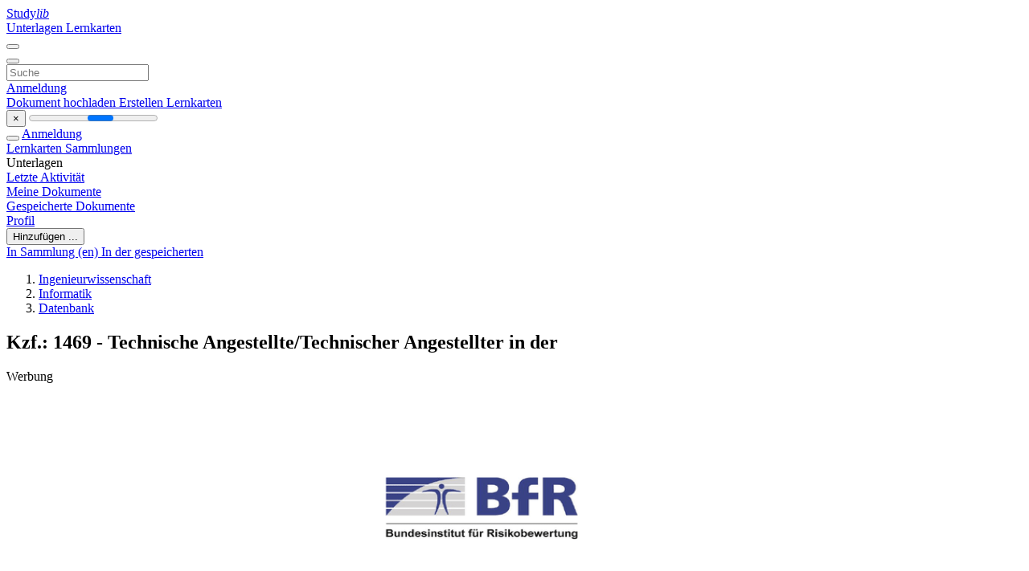

--- FILE ---
content_type: text/html;charset=UTF-8
request_url: https://studylibde.com/doc/1653423/kzf.--1469---technische-angestellte-technischer-angestell...
body_size: 12429
content:











































    




























<!DOCTYPE html>
<html lang="de">
<head>
    











<meta charset="utf-8">
<meta http-equiv="x-dns-prefetch-control" content="on">












<meta name="viewport" content="width=device-width, initial-scale=1, shrink-to-fit=no">
<meta http-equiv="x-ua-compatible" content="ie=edge">


<title>Kzf.: 1469 - Technische Angestellte/Technischer Angestellter in der</title>


    <meta name="description" content="Kostenlose Aufs&auml;tze, Hausaufgabenhilfe, Lernkarten, Forschungsarbeiten, Buchberichte, Hausarbeiten, Geschichte, Wissenschaft, Politik">


    <meta name="keywords" content="Kostenlose Aufs&auml;tze, Hausaufgabenhilfe, Lernkarten, Forschungsarbeiten, Buchberichte, Hausarbeiten, Geschichte, Wissenschaft, Politik">





    <meta name="thumbnail" content="//s1.studylibde.com/store/data/001653423_1-ead58bbd6962b4a4e3ee0e7896a88ad8.png">



    <script async crossorigin="anonymous"
    src="https://pagead2.googlesyndication.com/pagead/js/adsbygoogle.js?client=ca-pub-4574181568230206"></script>





<link rel="stylesheet" href="/theme/issuu2/design-4/dist/styles/design-4.css?_=1766580414971">










<link rel="apple-touch-icon-precomposed" href="/apple-touch-icon-precomposed.png">
<link rel="apple-touch-icon" sizes="180x180" href="/apple-touch-icon.png">
<link rel="icon" type="image/png" sizes="32x32" href="/favicon-32x32.png">
<link rel="icon" type="image/png" sizes="194x194" href="/favicon-194x194.png">
<link rel="icon" type="image/png" sizes="192x192" href="/android-chrome-192x192.png">
<link rel="icon" type="image/png" sizes="16x16" href="/favicon-16x16.png">
<link rel="mask-icon" href="/safari-pinned-tab.svg" color="#ff6d5a">
<link rel="manifest" href="/site.webmanifest">
<meta name="msapplication-TileColor" content="#fff">
<meta name="msapplication-config" content="/browserconfig.xml">
<meta name="theme-color" content="#fff">




    <meta property="og:title" content="Kzf.: 1469 - Technische Angestellte/Technischer Angestellter in der"/>


    <meta property="og:description" content="Kostenlose Aufs&auml;tze, Hausaufgabenhilfe, Lernkarten, Forschungsarbeiten, Buchberichte, Hausarbeiten, Geschichte, Wissenschaft, Politik">

<meta property="og:type" content="article"/>

    <meta property="og:url" content="https://studylibde.com/doc/1653423/kzf.--1469---technische-angestellte-technischer-angestell...">


    <meta property="og:image" content="//s1.studylibde.com/store/data/001653423_1-ead58bbd6962b4a4e3ee0e7896a88ad8.png">

<meta property="og:site_name" content="studylibde.com">


    <meta name="twitter:title" content="Kzf.: 1469 - Technische Angestellte/Technischer Angestellter in der">


    <meta name="twitter:description" content="Kostenlose Aufs&auml;tze, Hausaufgabenhilfe, Lernkarten, Forschungsarbeiten, Buchberichte, Hausarbeiten, Geschichte, Wissenschaft, Politik">

<meta name="twitter:card" content="summary">

    <meta name="twitter:image" content="//s1.studylibde.com/store/data/001653423_1-ead58bbd6962b4a4e3ee0e7896a88ad8.png">

<meta name="twitter:site" content="@studylibde.com">


            

<link rel="preconnect" href="https://s1p.studylibde.com/store/data/001653423.pdf?k=AwAAAZvJIlUiAAACWAOV7rPKOdPpvBGnxrWYGG6OZJQW">

<link rel="preconnect" href="https://googleads.g.doubleclick.net/" crossorigin>

<link rel="preload" as="script" href="https://studylibde.com/viewer_next/web/pdf.viewer2.js">
<link rel="preload" as="script" href="https://studylibde.com/viewer_next/build/pdf.worker.js">

<link rel="canonical" href="https://studylibde.com/doc/1653423/kzf.--1469---technische-angestellte-technischer-angestell...">


<script type="application/ld+json">[{"itemListElement":[{"position":1,"name":"Ingenieurwissenschaft","item":"https://studylibde.com/catalog/Ingenieurwissenschaft","@type":"ListItem"},{"position":2,"name":"Informatik","item":"https://studylibde.com/catalog/Ingenieurwissenschaft/Informatik","@type":"ListItem"},{"position":3,"name":"Datenbank","item":"https://studylibde.com/catalog/Ingenieurwissenschaft/Informatik/Datenbank","@type":"ListItem"}],"@context":"https://schema.org","@type":"BreadcrumbList"},{"dateModified":"2017-05-25T12:10:54Z","datePublished":"2016-05-11T13:03:08Z","headline":"Kzf.: 1469 - Technische Angestellte/Technischer Angestellter in der","image":"https://s1.studylibde.com/store/data/001653423_1-ead58bbd6962b4a4e3ee0e7896a88ad8.png","mainEntityOfPage":{"@id":"https://google.com/article","@type":"WebPage"},"inLanguage":"de","@context":"https://schema.org","@type":"Article"}]</script>



<script>


	
	
	
	
		var gaVC = 'd';
	

</script>

<style>

#survey
{
	padding: 1rem 22px;
	background-color: #fff8d8;
}

#survey span
{
	font-weight: bold;
}

#survey form
{
	display: inline;
}

#survey output
{
	display: none;
	color: #5bc0de;
	font-weight: bold;
}

#survey p
{
	font-size: 0.5rem;
	margin: 1rem 0 0;
}

#survey .breadcrumb
{
	padding: 0 0 0 1rem;
	margin: 1rem 0 0.5rem;
	border-left: 3px solid #78756e;
}

#survey .answer
{
	font-weight: normal;
	white-space: nowrap;
}

#survey .answer > a
{
	margin-left: .5rem;
}

#survey .answer .fa
{
	font-size: 1.5rem;
}

#survey .rating
{
	unicode-bidi: bidi-override;
	direction: rtl;
	text-align: center;
	font-family: empty;
	font-size: 0;

	margin-left: 1rem;
	white-space: nowrap;
}

#survey .rating > i
{
	display: inline-block;
	position: relative;
	padding-left: 0.5rem;
	font-size: 2rem;
	opacity: 0.4;
	cursor: pointer;
}

#survey .rating > i:hover,
#survey .rating > i:hover ~ i,
#survey .rating > i.active,
#survey .rating > i.active ~ i
{
	opacity: 1;
}

@media (max-width: 767px)
{
#survey
{
	display: none;
}}





</style>
        

<script>
    var gaUserId = 2;
    var gaUserType = 'empty';
</script>

<script>(function(w,d,s,l,i){w[l]=w[l]||[];w[l].push({'gtm.start':
new Date().getTime(),event:'gtm.js'});var f=d.getElementsByTagName(s)[0],
j=d.createElement(s),dl=l!='dataLayer'?'&l='+l:'';j.async=true;j.src=
'https://www.googletagmanager.com/gtm.js?id='+i+dl;f.parentNode.insertBefore(j,f);
})(window,document,'script','dataLayer','GTM-TXQXPTVF');</script>



<style>
.above-content
{
    height: 120px;
    max-height: 120px;
}
.above-content > div,
.above-content > div > ins
{
    height: 110px;
    max-height: 110px;
}

.below-content
{
     height: 120px;
	 max-height: 120px;
}
.below-content > div > ins,
.below-content > div
{
	  height: 110px;
	  max-height: 110px;
}
@media (max-width: 567px)
{
    .below-content,
	.below-content > div > ins,
	.below-content > div
	{
		height: initial;
		max-height: initial;
		
	}
}

.sidebar-top-content,
.sidebar-bottom-content
{
    margin-left:-15px;
}
</style>

<script async src="https://www.googletagmanager.com/gtag/js?id=G-VPFLHPLLFV"></script>
<script>
window.dataLayer = window.dataLayer || [];
function gtag(){dataLayer.push(arguments)}
gtag('js', new Date());
gtag('config', 'G-VPFLHPLLFV');
</script>


    <link rel="stylesheet" href="https://fonts.googleapis.com/css?family=Roboto:300,400&display=swap&subset=cyrillic">
<link rel="stylesheet" href="/memtrick_theme-c141f8/dist/theme.css">
<script>
    var Flashcards = {
        lang: 'de',
        root: "/flashcards",
        themeRoot: '/theme/issuu2/static'
    };
</script>



</head>

<body class="">

    
<noscript><iframe src="https://www.googletagmanager.com/ns.html?id=GTM-TXQXPTVF"
height="0" width="0" style="display:none;visibility:hidden"></iframe></noscript>


<nav class="navbar navbar-white navbar-expand-xl">
    <div class="navbar-nav nav flex-nowrap">
        <a class="navbar-brand" href="/">
            
                
                
                    <s class="fa-stack fa-xs">
                        <i class="fas fa-square fa-stack-2x"></i>
                        <i class="fas fa-users-class fa-stack-1x fa-inverse"></i>
                    </s>
                    <span class="hidden-sm-down d-inline-flex">
                        Study<em>lib</em>
                    </span>
                
            
        </a>
        <div class="nav-divider"></div>

        
            <a class="nav-item nav-link #hidden-xs-down" href="/catalog/">
                Unterlagen
            </a>
            <a class="nav-item nav-link hidden-xx-down" href="/flashcards/explorer">
                Lernkarten
            </a>
        

        

        

        
    </div>

    <button class="navbar-toggler collapsed" type="button"
            data-toggle="collapse" data-target="#navbar">
        <span class="navbar-toggler-icon"></span>
    </button>

    <div class="navbar-collapse collapse" id="navbar">
        <div class="nav-divider"></div>
        <form class="navbar-search form-inline" action="/search/">
            <div class="input-group">
                <div class="input-group-prepend">
                    <button class="form-btn btn btn-outline" type="submit">
                        <i class="fa fa-search"></i>
                    </button>
                </div>
                <input class="form-control" required
                       type="text" name="q" value=""
                       placeholder="Suche">
            </div>
        </form>

        <div class="navbar-nav ml-auto text-nowrap">
            <div class="nav-divider"></div>

            
                <a class="nav-item nav-link" href="/login">
                    Anmeldung
                </a>
                <div class="nav-divider"></div>
            

            <div class="navbar-item navbar-text text-initial">
                
                    <a href="/uploadform" class="btn btn-sm btn-secondary"
                       onclick="_ym('document_upload'); return true">
                        Dokument hochladen
                    </a>
                

                

                
                    <a class="btn btn-sm btn-primary" href="/flashcards/new-pack">
                        Erstellen Lernkarten
                    </a>
                
            </div>
        </div>
    </div>
</nav>

<div class="wrapper-default">
    <section class="upload-info my-3">
        <div class="container">
            <button class="close" type="button">&times;</button>
            <progress class="progress" max="100">
                <div class="progress">
                    <span class="progress-bar"></span>
                </div>
            </progress>
        </div>
    </section>

    <div class="row no-gutters flex-nowrap">
        <nav class="sidebar collapse bg-white
                
                "
             id="sidebar">

            <div class="sidebar-wrapper">
                
                <div class="sidebar-header sidebar-list-group-item--theme active text-truncate mt-2 py-1 d-flex align-items-baseline">
                    <button class="sidebar-toggle btn btn-transparent" type="button" data-toggle="collapse" data-target="#sidebar">
                        <i class="fa fa-home"></i>
                    </button>
                    <a class="sidebar-list-group-item--theme active flex-fill" href="/dashboard">
                        Anmeldung
                    </a>
                </div>

                <div class="list-group">
                    
                        
                            
                            
                            
                                <a class="list-group-item list-group-item-action sidebar-item
                                        "
                                   href="/flashcards/">

                                    <i class="fa fa-fw fa-brain"></i>
                                    Lernkarten
                                </a>
                            
                        
                    
                        
                            
                            
                            
                                <a class="list-group-item list-group-item-action sidebar-item
                                        "
                                   href="/collections/">

                                    <i class="fa fa-fw fa-archive"></i>
                                    Sammlungen
                                </a>
                            
                        
                    
                        
                            
                                <div class="sidebar-item list-group-divider"></div>
                            
                            
                            
                        
                    
                        
                            
                            
                                <div class="list-group-item list-group-item-action sidebar-item
                                        "
                                     href="#documents_list" data-toggle="list">

                                    <i class="fa fa-fw fa-file"></i>
                                    Unterlagen

                                    <div class="list-group text-muted" id="documents_list">
                                        
                                            <a class="list-group-item list-group-item-action" href="/documents/activity">
                                                <i class="fa fa-fw fa-clock mt-1 float-left"></i>
                                                <div class="text-truncate">
                                                    Letzte Aktivität
                                                </div>
                                            </a>
                                        
                                            <a class="list-group-item list-group-item-action" href="/documents/">
                                                <i class="fa fa-fw fa-folder-open mt-1 float-left"></i>
                                                <div class="text-truncate">
                                                    Meine Dokumente
                                                </div>
                                            </a>
                                        
                                            <a class="list-group-item list-group-item-action" href="/documents/saved">
                                                <i class="fa fa-fw fa-bookmark mt-1 float-left"></i>
                                                <div class="text-truncate">
                                                    Gespeicherte Dokumente
                                                </div>
                                            </a>
                                        
                                    </div>
                                </div>
                            
                            
                        
                    
                        
                            
                                <div class="sidebar-item list-group-divider"></div>
                            
                            
                            
                        
                    
                        
                            
                            
                            
                                <a class="list-group-item list-group-item-action sidebar-item
                                        "
                                   href="/profile">

                                    <i class="fa fa-fw fa-cog"></i>
                                    Profil
                                </a>
                            
                        
                    

                    
                </div>
            </div>
        </nav>

        <script>
            try {
                window.addEventListener('orientationchange', function () {
                    if (screen.availWidth < 640) {
                        document.getElementById('sidebar').classList.remove('show');
                    }
                });
                window.dispatchEvent(new Event('orientationchange'));
            } catch (e) {
            }
        </script>

        
            

            
                <div class="col container 
                         container-wide 
                        ">
                    

    
        <section class="viewerX p-md-3 p-lg-0">
            <div class="row">
                <div class="col-lg-9">
                	
						<div class="viewerX-header clearfix">
							<div class="btn-group float-right m-3 ml-0">
								

								
									<button class="btn btn-outline-secondary btn-sm dropdown-toggle rounded-pill"
											type="button" data-toggle="dropdown">
										Hinzufügen ...
									</button>

									<div class="dropdown-menu dropdown-menu-right">
										<a class="dropdown-item" href="#"
										   data-toggle="modal" data-target="#collection-actions">
											In Sammlung (en)
										</a>
										
											<a class="dropdown-item" id="saved" href="#"
											   data-action="add">
												
													
													
														In der gespeicherten
													
												
											</a>
										
									</div>
								
							</div>

							<div class="panel mt-lg-3 pb-2">
								<ol class="breadcrumb mb-0 pt-1 pb-0 hidden-lg-down">
									
										
											
												<li class="breadcrumb-item">
													<a href="/catalog/Ingenieurwissenschaft">Ingenieurwissenschaft</a>
												</li>
											
												<li class="breadcrumb-item">
													<a href="/catalog/Ingenieurwissenschaft/Informatik">Informatik</a>
												</li>
											
												<li class="breadcrumb-item">
													<a href="/catalog/Ingenieurwissenschaft/Informatik/Datenbank">Datenbank</a>
												</li>
											
										
										
									
								</ol>

								

								<h1 class="mx-3 my-md-2 pt-2 pb-0 text-truncate2">Kzf.: 1469 - Technische Angestellte/Technischer Angestellter in der</h1>

								
									<div class="above-content">
										<span>
											Werbung
										</span>
										<script async crossorigin="anonymous"
    src="https://pagead2.googlesyndication.com/pagead/js/adsbygoogle.js?client=ca-pub-4574181568230206"></script>
<ins class="adsbygoogle" style="display:block"
    data-ad-client="ca-pub-4574181568230206" data-ad-slot="9012171695"
    data-ad-format="horizontal" data-full-width-responsive="false"></ins>
<script>(adsbygoogle = window.adsbygoogle || []).push({})</script>
									</div>
								
							</div>
						</div>
					

					

                    
                        
                        
                            <div class="viewerX-text">
                                <img class="img-fluid w-100 my-3" width="768" height="994"
                                    src="//s1.studylibde.com/store/data/001653423_1-ead58bbd6962b4a4e3ee0e7896a88ad8-768x994.png" title="Kzf.: 1469 - Technische Angestellte/Technischer Angestellter in der">
                                <pre class="bg-white p-3" style="white-space:pre-line">STELLENAUSSCHREIBUNG
Das Bundesinstitut f&amp;uuml;r Risikobewertung (BfR) ist das nationale Institut, das auf der Grundlage international anerkannter wissenschaftlicher Bewertungskriterien Gutachten und Stellungnahmen zu Fragen der Lebensmittel-, Futtermittel- und Chemikaliensicherheit und des
gesundheitlichen Verbraucherschutzes erstellt. In diesen Bereichen ber&amp;auml;t es die Bundesregierung sowie andere Institutionen und Interessengruppen. Das BfR betreibt eigene Forschung zu Themen, die in engem Zusammenhang mit seinen Bewertungsaufgaben stehen.
Es ist eine rechtsf&amp;auml;hige Anstalt im Gesch&amp;auml;ftsbereich des Bundesministeriums f&amp;uuml;r Ern&amp;auml;hrung
und Landwirtschaft (BMEL).
In der Abteilung Exposition des BfR ist in der Fachgruppe &bdquo;Transport gef&amp;auml;hrlicher G&amp;uuml;ter&ldquo; ab
sofort unbefristet folgende Stelle zu besetzen:
Technische Angestellte / Technischer Angestellter
- bis Entgeltgruppe 10 TV&amp;ouml;D Kennziffer: 1469/2016
Teilzeitbesch&amp;auml;ftigung ist m&amp;ouml;glich.
Soweit Bewerberinnen und Bewerber nicht das vollst&amp;auml;ndige Anforderungsprofil erf&amp;uuml;llen,
kommt eine Aufgaben&amp;uuml;bertragung im Rahmen einer niedrigeren Entgeltgruppe in Betracht.
Aufgaben:
Das BfR ist als wissenschaftliche Beh&amp;ouml;rde mit der gesundheitlichen Bewertung gef&amp;auml;hrlicher G&amp;uuml;ter und der sicherheitstechnischen Bewertung von Gefahrguttransporten beauftragt. Die Mitarbeiterinnen und Mitarbeiter beraten das Bundesverkehrsministerium zu
diesen Themen und sichern die fachliche Vertretung Deutschlands in internationalen Aussch&amp;uuml;ssen und Arbeitsgruppen. Ein Schwerpunkt der Aufgaben betrifft den internationalen
Seeverkehr. Das BfR stellt bei Havarien auf See Fachberater f&amp;uuml;r die Arbeit des Havariekommandos, wenn Gefahrg&amp;uuml;ter die Gesundheit gef&amp;auml;hrden k&amp;ouml;nnen.
Die wichtigsten Aufgabenbereiche der ausgeschriebenen Stelle sind folgende T&amp;auml;tigkeiten:






Aufbau und Weiterentwicklung eines Informationssystems f&amp;uuml;r gef&amp;auml;hrliche G&amp;uuml;ter im BfR
Bereitstellung von Informationen zu gesundheitlichen Gefahren bei Havarien im Seeverkehr
Zuarbeit zur Formulierung technischer Sicherheitsanforderungen f&amp;uuml;r den Transport gef&amp;auml;hrlicher G&amp;uuml;ter
Erstellung von IT-gest&amp;uuml;tzten Werkzeugen zur Beratung bei Gefahrgutunf&amp;auml;llen (z.B. Expositionsmodellen)
Konzeption, Umsetzung und Bereitstellung von IT-gest&amp;uuml;tzter Kommunikation und
Fachinformation
Informationstechnische Zusammenarbeit im BfR, mit anderen Gefahrgutbeh&amp;ouml;rden und
dem Havariekommando
Seite 1 von 3
Bundesinstitut f&amp;uuml;r Risikobewertung
Anforderungen:










Abgeschlossenes Fachhochschul- bzw. Hochschulstudium (Diplom (FH) oder Bachelor)
der Chemie oder einer vergleichbaren Fachrichtung
Informationstechnische Kenntnisse zum Aufbau und der Gestaltung von Fachdatenbanken, elektronischen Archivierungssystemen und Modellierungen erforderlich
Erfahrungen mit IT-gest&amp;uuml;tzten Datenbanksystemen; Kenntnisse von Datenbanksoftware,
SQL, etc. von Vorteil
Chemische Kenntnisse (v.a. zur chemischen Reaktivit&amp;auml;t) und Kenntnisse sicherheitstechnischer Werte notwendig
Kenntnisse und Begeisterungsf&amp;auml;higkeit f&amp;uuml;r Aufgaben im Rahmen des Transports gef&amp;auml;hrlicher G&amp;uuml;ter
Auslandsaufenthalt mit fachlichen Aktivit&amp;auml;ten in den genannten Bereichen w&amp;auml;re vorteilhaft
Erfahrungen mit Gremienarbeit von Vorteil
Bereitschaft zu Arbeitszeiten in Rufbereitschaft auch an Feiertagen
Sehr gute Kenntnisse der englischen Sprache in Wort und Schrift erforderlich
Gute EDV-Kenntnisse sowie eine gewissenhafte Arbeitsweise, Flexibilit&amp;auml;t, Teamf&amp;auml;higkeit
und Belastbarkeit werden vorausgesetzt
Der Dienstort ist Berlin.
N&amp;auml;here Ausk&amp;uuml;nfte erteilt Herr Dr. Thomas H&amp;ouml;fer (Tel.: 030 - 18412 - 3267).
Das BfR begr&amp;uuml;&amp;szlig;t Bewerbungen von Menschen aller Nationalit&amp;auml;ten.
Als innovative wissenschaftliche Einrichtung bietet das BfR familienfreundliche Arbeitsbedingungen. Daf&amp;uuml;r wurde das BfR mit dem Zertifikat
&bdquo;audit berufundfamilie&amp;reg;&ldquo; ausgezeichnet. Das BfR gew&amp;auml;hrleistet die berufliche Gleichstellung von Frauen und M&amp;auml;nnern. An der Bewerbung von
Frauen besteht daher ein besonderes Interesse.
Schwerbehinderte Menschen werden bei gleicher Eignung besonders
ber&amp;uuml;cksichtigt; von ihnen wird nur ein Mindestma&amp;szlig; an k&amp;ouml;rperlicher Eignung verlangt.
Bewerbungsverfahren
F&amp;uuml;hlen Sie sich angesprochen?
Dann bewerben Sie sich bitte bis zum 25. Mai 2016 &amp;uuml;ber unser Online-System:
online bewerben
Seite 2 von 3
Bundesinstitut f&amp;uuml;r Risikobewertung
F&amp;uuml;r Fragen im Zusammenhang mit dem Bewerbungsverfahren steht Ihnen Frau Walter (Tel.:
030 18412-4808) gerne zur Verf&amp;uuml;gung.
Sofern Sie sich nicht online bewerben k&amp;ouml;nnen, verweisen wir auf den Weg der postalischen
Bewerbung unter Angabe der jeweiligen Kennziffer (Bundesinstitut f&amp;uuml;r Risikobewertung,
Personalreferat - 11.17 -, Max-Dohrn-Str. 8-10, 10589 Berlin).
Seite 3 von 3
</pre>
                            </div>
                        
                        
                    

                    
                        <div class="panel mt-3 mb-md-3 p-3">
                            <h5 class="mb-3">
                                Zugehörige Unterlagen
                            </h5>
                            <div class="row">
                                
                                    <div class="col-lg-3 col-md-4 col-sm-6">
                                        <div class="card thumbnail-2 shadow-sm mb-3">
    <div class="card-img-top p-3">
        <a class="d-block" href="/doc/7239028/wissenschaftliche-mitarbeiterin-wissenschaftlicher-mitarb...">
            <img class="img-fluid w-100"  src="//s1.studylibde.com/store/data/007239028_1-5e6ab97134f08e52fef8df0174b248ef-300x300.png"
                alt="Wissenschaftliche Mitarbeiterin/Wissenschaftlicher Mitarbeiter in der" width="300px" height="300px">
        </a>
    </div>
    <div class="card-body p-3">
        <a class="card-link stretched-link" href="/doc/7239028/wissenschaftliche-mitarbeiterin-wissenschaftlicher-mitarb..." title="Wissenschaftliche Mitarbeiterin/Wissenschaftlicher Mitarbeiter in der">
            <div class="text-truncate3">Wissenschaftliche Mitarbeiterin/Wissenschaftlicher Mitarbeiter in der</div>
        </a>
    </div>
</div>

                                    </div>
                                
                                    <div class="col-lg-3 col-md-4 col-sm-6">
                                        <div class="card thumbnail-2 shadow-sm mb-3">
    <div class="card-img-top p-3">
        <a class="d-block" href="/doc/9306474/kundeninfo-alkaloide-in-kr%C3%A4utertees">
            <img class="img-fluid w-100"  src="//s1.studylibde.com/store/data/009306474_1-41d148405bdab2052d93b08c894b6457-300x300.png"
                alt="Kundeninfo-Alkaloide in Kr&auml;utertees" width="300px" height="300px">
        </a>
    </div>
    <div class="card-body p-3">
        <a class="card-link stretched-link" href="/doc/9306474/kundeninfo-alkaloide-in-kr%C3%A4utertees" title="Kundeninfo-Alkaloide in Kr&auml;utertees">
            <div class="text-truncate3">Kundeninfo-Alkaloide in Kr&auml;utertees</div>
        </a>
    </div>
</div>

                                    </div>
                                
                                    <div class="col-lg-3 col-md-4 col-sm-6">
                                        <div class="card thumbnail-2 shadow-sm mb-3">
    <div class="card-img-top p-3">
        <a class="d-block" href="/doc/6920519/blick-%C3%BCber-den-tellerrand-%E2%80%93-juni-2015-bleihaltige-munitio...">
            <img class="img-fluid w-100"  src="//s1.studylibde.com/store/data/006920519_1-4893b0a718430aa083feb172832dbb86-300x300.png"
                alt="Blick &uuml;ber den Tellerrand &ndash; Juni 2015 Bleihaltige Munition kann" width="300px" height="300px">
        </a>
    </div>
    <div class="card-body p-3">
        <a class="card-link stretched-link" href="/doc/6920519/blick-%C3%BCber-den-tellerrand-%E2%80%93-juni-2015-bleihaltige-munitio..." title="Blick &uuml;ber den Tellerrand &ndash; Juni 2015 Bleihaltige Munition kann">
            <div class="text-truncate3">Blick &uuml;ber den Tellerrand &ndash; Juni 2015 Bleihaltige Munition kann</div>
        </a>
    </div>
</div>

                                    </div>
                                
                                    <div class="col-lg-3 col-md-4 col-sm-6">
                                        <div class="card thumbnail-2 shadow-sm mb-3">
    <div class="card-img-top p-3">
        <a class="d-block" href="/doc/6804625/informationen-zur-vogelgrippe">
            <img class="img-fluid w-100"  src="//s1.studylibde.com/store/data/006804625_1-dc975e3330d2c04dcd5ff6883c7ea4d5-300x300.png"
                alt="Informationen zur Vogelgrippe" width="300px" height="300px">
        </a>
    </div>
    <div class="card-body p-3">
        <a class="card-link stretched-link" href="/doc/6804625/informationen-zur-vogelgrippe" title="Informationen zur Vogelgrippe">
            <div class="text-truncate3">Informationen zur Vogelgrippe</div>
        </a>
    </div>
</div>

                                    </div>
                                
                                    <div class="col-lg-3 col-md-4 col-sm-6">
                                        <div class="card thumbnail-2 shadow-sm mb-3">
    <div class="card-img-top p-3">
        <a class="d-block" href="/doc/9073336/vortrag-noroviren-teil-1">
            <img class="img-fluid w-100"  src="//s1.studylibde.com/store/data/009073336_1-e9b18c6265fb969666f75b788abe5fb1-300x300.png"
                alt="Vortrag Noroviren Teil 1" width="300px" height="300px">
        </a>
    </div>
    <div class="card-body p-3">
        <a class="card-link stretched-link" href="/doc/9073336/vortrag-noroviren-teil-1" title="Vortrag Noroviren Teil 1">
            <div class="text-truncate3">Vortrag Noroviren Teil 1</div>
        </a>
    </div>
</div>

                                    </div>
                                
                                    <div class="col-lg-3 col-md-4 col-sm-6">
                                        <div class="card thumbnail-2 shadow-sm mb-3">
    <div class="card-img-top p-3">
        <a class="d-block" href="/doc/5809129/novus-ordo-seclorum-viii--crebiz---der-selbst-mord-versuc...">
            <img class="img-fluid w-100"  src="//s1.studylibde.com/store/data/005809129_1-d19a93f4f1a463b16fd873373067928f-300x300.png"
                alt="Novus Ordo Seclorum VIII: Crebiz - Der Selbst(mord)versuch, Teil 2" width="300px" height="300px">
        </a>
    </div>
    <div class="card-body p-3">
        <a class="card-link stretched-link" href="/doc/5809129/novus-ordo-seclorum-viii--crebiz---der-selbst-mord-versuc..." title="Novus Ordo Seclorum VIII: Crebiz - Der Selbst(mord)versuch, Teil 2">
            <div class="text-truncate3">Novus Ordo Seclorum VIII: Crebiz - Der Selbst(mord)versuch, Teil 2</div>
        </a>
    </div>
</div>

                                    </div>
                                
                                    <div class="col-lg-3 col-md-4 col-sm-6">
                                        <div class="card thumbnail-2 shadow-sm mb-3">
    <div class="card-img-top p-3">
        <a class="d-block" href="/doc/2904372/10-2013---masterstudiengang-toxikologie">
            <img class="img-fluid w-100"  src="//s1.studylibde.com/store/data/002904372_1-0cbf6d28f813291d87cbee02700f2f82-300x300.png"
                alt="10/2013 - Masterstudiengang Toxikologie" width="300px" height="300px">
        </a>
    </div>
    <div class="card-body p-3">
        <a class="card-link stretched-link" href="/doc/2904372/10-2013---masterstudiengang-toxikologie" title="10/2013 - Masterstudiengang Toxikologie">
            <div class="text-truncate3">10/2013 - Masterstudiengang Toxikologie</div>
        </a>
    </div>
</div>

                                    </div>
                                
                                    <div class="col-lg-3 col-md-4 col-sm-6">
                                        <div class="card thumbnail-2 shadow-sm mb-3">
    <div class="card-img-top p-3">
        <a class="d-block" href="/doc/6043971/sterinen---phytostanolen-auf-drei-gramm-zu-beschr%C3%A4n">
            <img class="img-fluid w-100"  src="//s1.studylibde.com/store/data/006043971_1-01d69832739c111dfcfda6761e41c147-300x300.png"
                alt="sterinen / Phytostanolen auf drei Gramm zu beschr&auml;n" width="300px" height="300px">
        </a>
    </div>
    <div class="card-body p-3">
        <a class="card-link stretched-link" href="/doc/6043971/sterinen---phytostanolen-auf-drei-gramm-zu-beschr%C3%A4n" title="sterinen / Phytostanolen auf drei Gramm zu beschr&auml;n">
            <div class="text-truncate3">sterinen / Phytostanolen auf drei Gramm zu beschr&auml;n</div>
        </a>
    </div>
</div>

                                    </div>
                                
                                    <div class="col-lg-3 col-md-4 col-sm-6">
                                        <div class="card thumbnail-2 shadow-sm mb-3">
    <div class="card-img-top p-3">
        <a class="d-block" href="/doc/2449837/protokoll-15.-sitzung-der-bfr-kommission-f%C3%BCr-kontaminante...">
            <img class="img-fluid w-100"  src="//s1.studylibde.com/store/data/002449837_1-6fbd47256b0648cac95fcdac5f437023-300x300.png"
                alt="Protokoll 15. Sitzung der BfR-Kommission f&uuml;r Kontaminanten und" width="300px" height="300px">
        </a>
    </div>
    <div class="card-body p-3">
        <a class="card-link stretched-link" href="/doc/2449837/protokoll-15.-sitzung-der-bfr-kommission-f%C3%BCr-kontaminante..." title="Protokoll 15. Sitzung der BfR-Kommission f&uuml;r Kontaminanten und">
            <div class="text-truncate3">Protokoll 15. Sitzung der BfR-Kommission f&uuml;r Kontaminanten und</div>
        </a>
    </div>
</div>

                                    </div>
                                
                                    <div class="col-lg-3 col-md-4 col-sm-6">
                                        <div class="card thumbnail-2 shadow-sm mb-3">
    <div class="card-img-top p-3">
        <a class="d-block" href="/doc/1718264/belastungseinstufung-genetisch-ver%C3%A4nderter-tiere_formular-4">
            <img class="img-fluid w-100"  src="//s1.studylibde.com/store/data/001718264_1-333c7c1caf88001eb3ebe539474f5585-300x300.png"
                alt="Belastungseinstufung genetisch ver&auml;nderter Tiere_Formular 4" width="300px" height="300px">
        </a>
    </div>
    <div class="card-body p-3">
        <a class="card-link stretched-link" href="/doc/1718264/belastungseinstufung-genetisch-ver%C3%A4nderter-tiere_formular-4" title="Belastungseinstufung genetisch ver&auml;nderter Tiere_Formular 4">
            <div class="text-truncate3">Belastungseinstufung genetisch ver&auml;nderter Tiere_Formular 4</div>
        </a>
    </div>
</div>

                                    </div>
                                
                                    <div class="col-lg-3 col-md-4 col-sm-6">
                                        <div class="card thumbnail-2 shadow-sm mb-3">
    <div class="card-img-top p-3">
        <a class="d-block" href="/doc/2251317/abschlussbeurteilung---ruhr">
            <img class="img-fluid w-100"  src="//s1.studylibde.com/store/data/002251317_1-dc93b6f78e55a6c23e6bd86631ea0836-300x300.png"
                alt="Abschlussbeurteilung - Ruhr" width="300px" height="300px">
        </a>
    </div>
    <div class="card-body p-3">
        <a class="card-link stretched-link" href="/doc/2251317/abschlussbeurteilung---ruhr" title="Abschlussbeurteilung - Ruhr">
            <div class="text-truncate3">Abschlussbeurteilung - Ruhr</div>
        </a>
    </div>
</div>

                                    </div>
                                
                                    <div class="col-lg-3 col-md-4 col-sm-6">
                                        <div class="card thumbnail-2 shadow-sm mb-3">
    <div class="card-img-top p-3">
        <a class="d-block" href="/doc/13496315/anregungen-f%C3%BCr-die-projektarbeit">
            <img class="img-fluid w-100"  src="//s1.studylibde.com/store/data/013496315_1-19bc05043fb3d6d7a5d8201fcf64aa35-300x300.png"
                alt="anregungen f&uuml;r die projektarbeit" width="300px" height="300px">
        </a>
    </div>
    <div class="card-body p-3">
        <a class="card-link stretched-link" href="/doc/13496315/anregungen-f%C3%BCr-die-projektarbeit" title="anregungen f&uuml;r die projektarbeit">
            <div class="text-truncate3">anregungen f&uuml;r die projektarbeit</div>
        </a>
    </div>
</div>

                                    </div>
                                
                            </div>
                        </div>
                    
                </div>

                <div class="col-lg-3">
                    <div class="viewerX-sidebar">
                        

                        <div class="panel mt-md-3 p-3">
                            
                                
                                <a class="btn btn-warning btn-block mb-4" id="download"
                                       
                                       href="/download/1653423" rel="nofollow"
                                       onclick="_ym('document_download');return true">
                                    <span class="fa fa-fw fa-file-pdf"></span>
                                    Herunterladen
                                </a>
                            

							
								<div class="sidebar-top-content mb-3">
									<span>
										Werbung
									</span>
									<script async crossorigin="anonymous"
    src="https://pagead2.googlesyndication.com/pagead/js/adsbygoogle.js?client=ca-pub-4574181568230206"></script>
<ins class="adsbygoogle" style="display:block"
    data-ad-client="ca-pub-4574181568230206" data-ad-slot="6397616649"
    data-ad-format="vertical,rectangle" data-full-width-responsive="true"></ins>
<script>(adsbygoogle = window.adsbygoogle || []).push({})</script>
								</div>
							

                            


							
                            
                            
                        </div>

                        
                    </div>
                </div>
            </div>
        </section>
    
    


<div class="modal" id="collection-actions" tabindex="-1">
    <div class="modal-dialog">
        <div class="modal-content">
            <div class="modal-header">
                <h5 class="modal-title">
                    Dieses Dokument Sammlung (en)
                </h5>
                <button class="close" id="collection-close" type="button" data-dismiss="modal">
                    <span class="far fa-times-circle"></span>
                </button>
            </div>
            <div class="modal-body">
                <div id="collection-dialog">
                    <p>
                        Sie können dieses Dokument zu Ihrer Studie Sammlung (en)
                    </p>
                    
                        
                            <a class="btn btn-sm btn-primary float-right" href="/login">
                                Einloggen
                            </a>
                            Nur gültig für autorisierte Benutzer
                        
                        
                    
                </div>
                <div class="collapse" id="collection-create">
                    <form method="post">
                        <div class="form-group">
                            <label for="collection-title">
                                Titel
                            </label>
                            <input class="form-control" id="collection-title"
                                   type="text" name="name" min="1" required
                                   placeholder="Geben Sie Sammeltitel">
                        </div>
                        <div class="form-group">
                            <label for="collection-description">
                                Beschreibung
                                <span class="text-muted font-weight-normal">
                                    (wahlweise)
                                </span>
                            </label>
                            <textarea class="form-control" id="collection-description"
                                  name="description" rows="3"
                                  placeholder="Geben Sie Sammlung Beschreibung"></textarea>
                        </div>
                        <div class="form-group">
                            <label>
                                Sichtbar für
                            </label>
                            <span class="ml-4 pt-1">
                                <div class="custom-control custom-radio custom-control-inline">
                                    <input class="custom-control-input" id="collection-public"
                                           type="radio" name="public" value="true" checked>
                                    <label class="custom-control-label" for="collection-public">
                                        Jeder
                                    </label>
                                </div>
                                <div class="custom-control custom-radio custom-control-inline">
                                    <input class="custom-control-input" id="collection-private"
                                           type="radio" name="public" value="false">
                                    <label class="custom-control-label" for="collection-private">
                                        Nur ich
                                    </label>
                                </div>
                            </span>
                            <button class="btn btn-sm btn-primary float-right" type="submit">
                                Erstellen Sammlung
                            </button>
                        </div>
                    </form>
                </div>
            </div>
        </div>
    </div>
</div>

<div class="modal" id="saved-actions" tabindex="-1">
    <div class="modal-dialog">
        <div class="modal-content">
            <div class="modal-header">
                <h5 class="modal-title">
                    Dieses Dokument gespeichert
                </h5>
                <button class="close" type="button" data-dismiss="modal">
                    <span class="far fa-times-circle"></span>
                </button>
            </div>
            <div class="modal-body">
                <p>
                    Sie können dieses Dokument auf Ihre gespeicherten Liste hinzufügen
                </p>
                <a class="btn btn-sm btn-primary float-right" href="/login">
                    Einloggen
                </a>
                Nur gültig für autorisierte Benutzer
            </div>
        </div>
    </div>
</div>

                </div>
            

            
        
    </div>
</div>


    <footer class="footer2">
        <div class="container container-wide">
            <div class="row">
                <div class="col-md-6 bordered">
                    <div class="row">
                        <div class="col-6">
                            <div class="navigation">
                                <h6>Produkte</h6>
                                <nav class="nav flex-column text-white">




<a class="nav-item nav-link" href="/catalog/">Unterlagen</a>

    <a class="nav-item nav-link" href="/flashcards/explorer">Lernkarten</a>






</nav>
                            </div>
                        </div>

                        <div class="col-6">
                            <div class="navigation">
                                <h6>Unterstützung</h6>
                                <nav class="nav flex-column">




<a class="nav-item nav-link" href="/abuse">Bericht</a>
<a class="nav-item nav-link" href="/public/partners">Geschäftspartnes</a>
</nav>
                            </div>
                        </div>
                    </div>

                    <div class="copyright">
                        




<div class="my-3">&copy; 2013 - 2026 studylibde.com alle anderen Marken und Urheberrechte sind Eigentum ihrer jeweiligen Inhaber</div>


        <a class="mr-3" href="/privacy" onclick="
            return window.__tcfapi && !!window.__tcfapi('displayConsentUi',2,(()=>{}))">
    Datenschutz</a>

        <a class="" href="/terms">
    Nutzungsbedingungen</a>



                    </div>
                </div>

                <div class="col-md-5 offset-md-1">
                    <div class="suggestion mt-4 pt-3">
                        




<h3>Mache einen Vorschlag</h3>
<p>Haben Sie Fehler in der Benutzeroberfläche oder in den Texten gefunden? Oder wissen Sie, wie Sie die StudyLib Benutzeroberfläche verbessern können? Zögern Sie nicht, Vorschläge zu senden. Es ist sehr wichtig für uns!</p>
<button class="btn btn-primary btn-suggestion" id="feedback-btn" type="button" data-toggle="modal" data-target="#feedback">
    Feedback hinzufügen
</button>

                    </div>
                </div>
            </div>
        </div>
    </footer>


<div class="modal" id="feedback" tabindex="-1">
    <div class="modal-dialog modal-dialog-centered modal-lg">
        <div class="modal-content">
            <div class="modal-header">
                <h5 class="modal-title">&nbsp;</h5>
                <button class="close" id="collection-close" type="button" data-dismiss="modal">
                    <span class="far fa-times-circle"></span>
                </button>
            </div>
            <div class="modal-body">
                <h4 class="mb-2 text-center" id="feedback-msg">
                    Schlagen Sie uns vor, wie wir StudyLib verbessern können
                </h4>

                <p class="text-muted text-center">
                    (Verwenden Sie für Beschwerden
                    <a class="text-primary" href="/abuse">
                        ein anderes Formular
                    </a>)
                </p>

                <form>
                    <input type="hidden" name="url" id="feedback-url">
                    <div class="form-group">
                        <textarea class="form-control" required
                                  name="message" rows="10" min="4"
                                  placeholder="Schreiben Sie hier Ihre Anliegen, Vorschläge und Ideen ..."></textarea>
                    </div>
                    <div class="form-group row">
                        <div class="col-sm-6">
                            <label for="feedback_email" style="font-weight:500">
                                Deine e-mail
                            </label>
                            <p class="text-muted small">
                                Geben Sie es ein, wenn Sie eine Antwort erhalten möchten
                            </p>
                            <input class="form-control" id="feedback_email"
                                   type="email" name="email"
                                   pattern="^[^\s@]+@[^\s@]{2,}\.[^\s@]{2,}$"
                                   placeholder="Eingeben email">
                        </div>
                        <div class="col-sm-6">
                            <p class="mt-3 mt-md-0" style="font-weight:500">
                                Bewerten Sie uns
                            </p>
                            <div class="custom-control custom-radio custom-control-inline">
                                <input class="custom-control-input" id="feedback_rating_1"
                                       type="radio" name="rating" value="1"/>
                                <label class="custom-control-label" for="feedback_rating_1">1</label>
                            </div>
                            <div class="custom-control custom-radio custom-control-inline">
                                <input class="custom-control-input" id="feedback_rating_2"
                                       type="radio" name="rating" value="2"/>
                                <label class="custom-control-label" for="feedback_rating_2">2</label>
                            </div>
                            <div class="custom-control custom-radio custom-control-inline">
                                <input class="custom-control-input" id="feedback_rating_3"
                                       type="radio" name="rating" value="3"/>
                                <label class="custom-control-label" for="feedback_rating_3">3</label>
                            </div>
                            <div class="custom-control custom-radio custom-control-inline">
                                <input class="custom-control-input" id="feedback_rating_4"
                                       type="radio" name="rating" value="4"/>
                                <label class="custom-control-label" for="feedback_rating_4">4</label>
                            </div>
                            <div class="custom-control custom-radio custom-control-inline">
                                <input class="custom-control-input" id="feedback_rating_5"
                                       type="radio" name="rating" value="5"/>
                                <label class="custom-control-label" for="feedback_rating_5">5</label>
                            </div>
                        </div>
                    </div>

                    <div class="float-right">
                        <button class="btn btn-link" type="button" data-dismiss="modal">
                            Stornieren
                        </button>
                        <button class="btn btn-primary" type="submit">
                            Senden
                        </button>
                    </div>
                </form>
            </div>
        </div>
    </div>
</div>

<script>
var FileAPI =
{
    debug: false,
    withCredentials: false,
    staticPath: '/theme/common/static/fileapi@2.2.0/dist/',
    storeUrl: '//s1.studylibde.com/store/upload',
    currentUserId: '2' || 2,
    afterUploadRedirect: '//studylibde.com/afterupload'.replace(window.location.hostname, window.location.host)
};
</script>

<!-- /theme/common/static -->
<script data-cfasync="false" src="/theme/issuu2/design-4/dist/scripts/design-4.js?_=1766580414971"></script>

<script src="/memtrick_theme-c141f8/dist/ui.js"></script>

    

<script>
function sendToAnalytics(o)
{
    if (typeof ga === 'function')
    {
        ga('send', { hitType: 'event' /*, params */ });
    }

    if (typeof _gaq === 'object')
    {
        _gaq.push([ '_trackEvent' /*, params */ ]);
    }
}

function scrollToViewport()
{
    $('html').stop().animate(
    {
        scrollTop: $('.viewerX-header').offset().top
    },
    1000);
}

setTimeout(scrollToViewport, 1000);
$(window).on('orientationchange', scrollToViewport);

function collectionItem(value)
{
    return $(
        '<label class="btn btn-sm btn-outline-primary mr-2 mb-2 ' +
            (value.checked && 'active') + '">' +
        '<input type="checkbox" name="groupId" value="' + value.id + '" ' +
            (value.checked && 'checked') + '>' + value.name + '</label>')
        .prependTo('#collection-list');
}

function collectionState(value)
{
    $('#collection-dialog')[value === 'dialog' ? 'show' : 'hide']();
    $('#collection-create')[value === 'create' ? 'show' : 'hide']();
}

$('#collection-actions')
    .on('show.bs.modal', function()
    {
        $.get('/collection/list', function(data)
        {
            $('#collection-list').empty();
            $('#collection-load').hide();

            for (var i = data.length; i--;)
            {
                collectionItem(data[i]);
            }
        });
    })
    .on('hide.bs.modal', function()
    {
        $('#collection-load').show();
        collectionState('dialog');
    });

$('#collection-new').on('click', function()
{
    collectionState('create');
});

$('#collection-create form').on('submit', function()
{
    $.post('/collection/create', $(this).serialize(), function(data)
    {
        if (data && data.success)
        {
            collectionItem(
            {
                id: data.groupId,
                name: data.groupName,
                checked: data.success
            });
            collectionState('dialog');
        }
    });

    return false;
});

$('#collection-save').on('click', function()
{
    var params = $('#collection-list').serialize();
    if (params)
    {
        $.post('/collection/addDocument',
            params + '&docId=1653423', function()
        {
            $('#collection-actions').modal('hide');
        });
    }
});

$('#saved').on('click', function()
{
    if (true)
    {
        $('#saved-actions').modal('show');
        return;
    }

    var self = $(this);
    $.ajax(
    {
        method: 'GET',
        url: '/documents/' + 1653423 +'/' +
            self.data('action') + 'Favorite'
    })
    .done(function(data)
    {
        if (!data)
        {
            alert('Fail to add/remove favorite');
            return;
        }

        if (self.data('action') !== 'add')
        {
            self.text('In der gespeicherten');
            self.data('action', 'add');
        }
        else
        {
            self.text("Entfernen von gespeicherten");
            self.data('action', 'remove');
        }
    })
    .fail(function(error)
    {
        alert('Fail to add/remove favorite\n\n' + error);
    });
});


$('#survey')
    .on('click', 'button.close', function()
    {
        $('#survey').hide();

        if (typeof ga === 'function')
        {
            ga('send',
            {
                hitType: 'event',
                eventCategory: 'survey-classify ',
                eventAction: 'close'
            });
        }

        if (typeof _gaq === 'object')
        {
            _gaq.push(['_trackEvent', 'survey-classify ', 'close']);
        }
    })
    .on('click', '.answer > a', function()
    {
        $('#survey form').hide(0);
        $('#survey output').show(0);
        $('#survey').delay(5000).hide(0);

        if (typeof ga === 'function')
        {
            ga('send',
            {
                hitType: 'event',
                eventCategory: 'survey-classify ',
                eventAction: 'classify ',
                eventLabel: "1653423",
                eventValue: +$(this).data('value') || 0
            });
        }

        if (typeof _gaq === 'object')
        {
            _gaq.push(['_trackEvent', 'survey-classify ', 'classify ',
                "1653423", +$(this).data('value') || 0]);
        }
    })
    .on('click', '.rating > i', function()
    {
        $('#survey form').hide(0);
        $('#survey output').show(0);
        $('#survey').delay(5000).hide(0);
    });





</script>
<script>function _ym() {}</script>

<script type="text/javascript" >
(function(m,e,t,r,i,k,a){m[i]=m[i]||function(){(m[i].a=m[i].a||[]).push(arguments)};
m[i].l=1*new Date();k=e.createElement(t),a=e.getElementsByTagName(t)[0],k.async=1,k.src=r,a.parentNode.insertBefore(k,a)})
(window, document, "script", "https://mc.yandex.ru/metrika/tag.js", "ym");

ym(37470840, "init", {
    id:37470840,
    clickmap:true,
    trackLinks:true,
    accurateTrackBounce:true,
    webvisor:false
});
function _ym(target, params, callback, ctx)
{
    ym('37470840', 'reachGoal', target, params, callback, ctx);
}
</script>
<noscript><div><img src="https://mc.yandex.ru/watch/37470840" style="position:absolute; left:-9999px;" alt="" /></div></noscript>


<script defer src="https://static.cloudflareinsights.com/beacon.min.js/vcd15cbe7772f49c399c6a5babf22c1241717689176015" integrity="sha512-ZpsOmlRQV6y907TI0dKBHq9Md29nnaEIPlkf84rnaERnq6zvWvPUqr2ft8M1aS28oN72PdrCzSjY4U6VaAw1EQ==" data-cf-beacon='{"version":"2024.11.0","token":"456f34d7ec234a7d84f0c775bd403a00","r":1,"server_timing":{"name":{"cfCacheStatus":true,"cfEdge":true,"cfExtPri":true,"cfL4":true,"cfOrigin":true,"cfSpeedBrain":true},"location_startswith":null}}' crossorigin="anonymous"></script>
</body>
</html>



--- FILE ---
content_type: text/html; charset=utf-8
request_url: https://www.google.com/recaptcha/api2/aframe
body_size: 269
content:
<!DOCTYPE HTML><html><head><meta http-equiv="content-type" content="text/html; charset=UTF-8"></head><body><script nonce="xGV5Ezj2SE81bJAHvqpK0w">/** Anti-fraud and anti-abuse applications only. See google.com/recaptcha */ try{var clients={'sodar':'https://pagead2.googlesyndication.com/pagead/sodar?'};window.addEventListener("message",function(a){try{if(a.source===window.parent){var b=JSON.parse(a.data);var c=clients[b['id']];if(c){var d=document.createElement('img');d.src=c+b['params']+'&rc='+(localStorage.getItem("rc::a")?sessionStorage.getItem("rc::b"):"");window.document.body.appendChild(d);sessionStorage.setItem("rc::e",parseInt(sessionStorage.getItem("rc::e")||0)+1);localStorage.setItem("rc::h",'1768606031789');}}}catch(b){}});window.parent.postMessage("_grecaptcha_ready", "*");}catch(b){}</script></body></html>